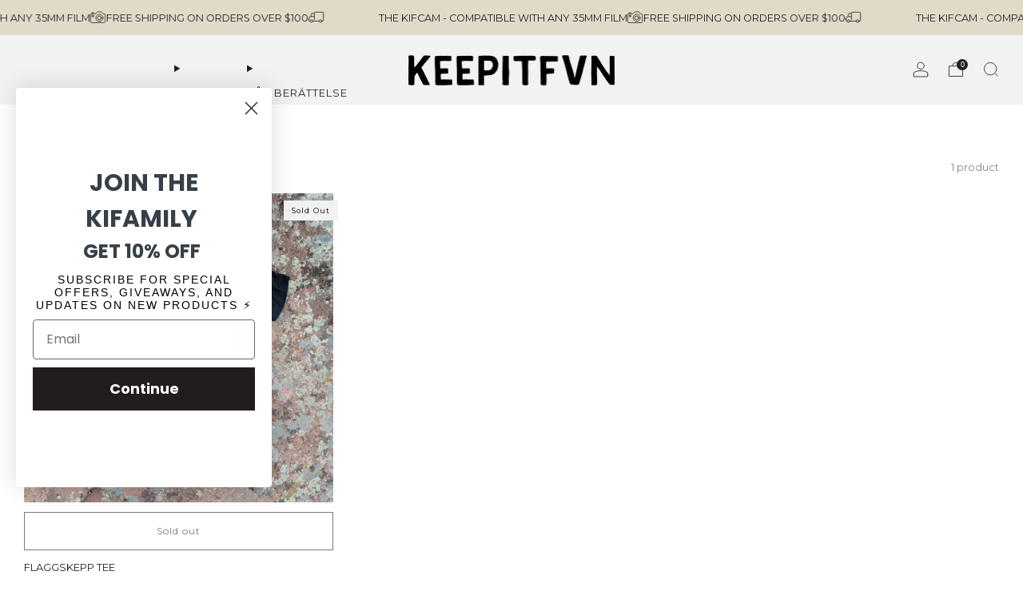

--- FILE ---
content_type: text/javascript
request_url: https://keepitfvn.com/cdn/shop/t/10/assets/cart-components.js?v=110475514246128937541713298656
body_size: 4627
content:
class InteractiveCart extends HTMLElement{constructor(){super()}connectedCallback(){const debounce=(f,delay)=>{let timer=0;return(...args)=>{clearTimeout(timer),timer=setTimeout(()=>f.apply(this,args),delay)}};this.id=this.getAttribute("id"),this.form=this.querySelector("form"),this.cart=window.theme.cart.store.getState().products,this.freeShippingBar=this.querySelector("free-shipping-bar"),this._cartDraw=this.closest(".cart-draw"),this._controlHeightAtValue=null,this._resizeObserver=null,this.getAttribute("height-control")&&this._cartDraw&&(this._controlHeightAtValue=Number(this.getAttribute("height-control")),this._resizeObserver=new ResizeObserver(debounce(this._onResize.bind(this),100)),this._resizeObserver.observe(this._cartDraw)),this._render(),this.unsubscribe=window.theme.cart.store.subscribe((state,prevState)=>{this.cart=state.products,this._render(),this._updateCartDiscounts(),this._updateCartTotal(),this._updateFreeShipping()})}disconnectedCallback(){this.unsubscribe(),this._resizeObserver&&(this._resizeObserver.disconnect(),this._resizeObserver=null)}_onResize(entries){entries.forEach(()=>{const parentElement=this.parentElement,parentElementComputedStyle=window.getComputedStyle(parentElement),gap=Number(parentElementComputedStyle.getPropertyValue("row-gap").replace("px","")),parentElementTopPadding=Number(parentElementComputedStyle.getPropertyValue("padding-top").replace("px","")),siblingElements=Array.from(this.parentElement.querySelectorAll(".cart-draw__announcement, .cart-draw__head, .free-shipping-bar")),cartControls=this.querySelector(".cart__controls");if(!cartControls)return;const blockedHeight=parentElementTopPadding+siblingElements.reduce((total,element)=>total+element.offsetHeight+gap,0)+cartControls.offsetHeight;this._cartDraw.classList.toggle("is-scrollable",this._controlHeightAtValue>window.innerHeight-blockedHeight)})}_render(){this.cart.item_count>0?this._renderCart():this._renderEmptyCart()}_renderCart(){if(this.querySelector("cart-full"))return;const cartFragment=document.getElementById("template-cart").content.cloneNode(!0),cartNote=cartFragment.querySelector("cart-note"),emptyCart=this.querySelector("cart-empty");emptyCart&&emptyCart.remove(),this.appendChild(cartFragment),cartNote&&(cartNote.querySelector("cart-textarea").value=this.cart.note),this._updateCartDiscounts(),this._updateCartTotal()}_renderEmptyCart(){if(this.querySelector("cart-empty"))return;const cartEmptyFragment=document.getElementById("template-empty-cart").content.cloneNode(!0),cartFull=this.querySelector("cart-full");cartFull&&cartFull.remove(),this.appendChild(cartEmptyFragment)}_updateFreeShipping(){this.freeShippingBar&&this.freeShippingBar.setAttribute("value",this.cart.total_price)}_updateCartTotal(){const cartTotal=this.querySelector("cart-total");cartTotal&&(cartTotal.innerHTML=window.Shopify.formatMoney(this.cart.total_price,window.theme.money_total_price_format))}_updateCartDiscounts(){const discountsContainer=this.querySelector("cart-discounts");if(!discountsContainer)return;const discounts=discountsContainer.querySelector("discount-list"),discountApplications=this.cart.cart_level_discount_applications,discountItems=discountApplications.length>0&&discountApplications[0].hasOwnProperty("discount_application")?discountApplications.reduce((items,{discount_application:{key,title,total_allocated_amount:amount}})=>{const sameKeyItemIndex=items.findIndex(i=>i.key===key);return sameKeyItemIndex>-1?(items[sameKeyItemIndex].amount+=amount,items):(items.push({key,title,amount}),items)},[]):discountApplications.reduce((items,{key,title,total_allocated_amount:amount})=>(items.push({key,title,amount}),items),[]);this.classList.toggle("has-cart-discounts",discountItems.length);const discountItemsString=JSON.stringify(discountItems);discounts.setAttribute("items",discountItemsString)}}customElements.define("interactive-cart",InteractiveCart);class CartItems extends HTMLElement{constructor(){super()}connectedCallback(){this.items=Array.from(this.querySelectorAll("cart-item")),this.giftWrappingProductId=this.getAttribute("gift-wrapping-product-id"),this.unsubscribe=window.theme.cart.store.subscribe(state=>{this.items=this.items.reduce((newItems2,item)=>{const key=item.getAttribute("key");return state.products.items.find(i=>i.key===key)?(newItems2.push(item),newItems2):(item.remove(),newItems2)},[]);const currentItemsKeys=this.items.map(item=>item.key),newItems=[];state.products.items.forEach((item,i)=>{if(currentItemsKeys.includes(item.key)){const oldItem=this.items.find(i2=>i2.key===item.key);currentItemsKeys.indexOf(oldItem.key)!==i&&(i===0?this.prepend(oldItem):newItems[i-1].after(oldItem)),newItems.push(oldItem)}else{const newCartItem=this._createCartItem(item);i===0?this.prepend(newCartItem):newItems[i-1].after(newCartItem),newItems.push(newCartItem)}}),this.items=newItems})}disconnectedCallback(){this.unsubscribe()}_createCartItem(item){const cartItem=document.getElementById("template-cart-item").content.cloneNode(!0).querySelector("cart-item");return cartItem.setAttribute("key",item.key),cartItem}}customElements.define("cart-items",CartItems);class CartItem extends HTMLElement{constructor(){super();const debounce=(f,delay)=>{let timer=0;return(...args)=>{clearTimeout(timer),timer=setTimeout(()=>f.apply(this,args),delay)}};this._debouncedChangeQuantity=debounce(this._changeQuantity.bind(this),250),this._boundRemoveProduct=this._removeProduct.bind(this)}connectedCallback(){this.key=this.getAttribute("key"),this.item=window.theme.cart.store.getState().products.items.find(item=>item.key===this.key),this.item&&(this.item.variant_id===window.theme.cart.store.getState().giftWrapping.productId&&(this.giftWrappingItem=!0,this.noQuantityInput=!0,this.noLinks=!0,this.giftWrappingMessageEnabled=window.theme.cart.store.getState().giftWrapping.giftMessageEnabled,this.giftWrappingMessage=window.theme.cart.store.getState().products.attributes["gift-wrapping-message"]||""),this.image=this.querySelector("cart-item-image-container img"),this.imageContainerRatio=this.getAttribute("image-container-ratio").trim(),this.imageFit=this.hasAttribute("image-fit"),this.details=this.querySelector("cart-item-details"),this._isRendered=this.hasAttribute("rendered"),this._isRendered||this._render(),this.quantity=this.querySelector("quantity-input"),this.removeItemButton=this.querySelector("[cart-item-remove"),setTimeout(()=>{this.quantity&&this.quantity.addEventListener("update",this._debouncedChangeQuantity),this.removeItemButton&&this.removeItemButton.addEventListener("click",this._boundRemoveProduct)}),this.unsubscribe=window.theme.cart.store.subscribe((state,prevState)=>{if(state.lineItemsBeingUpdated.length>0&&this._renderError(),state.lineItemsBeingUpdated.includes(this.key))this._toggleSpinner(!0);else{const newItem=state.products.items.find(item=>item.key===this.key);if(newItem&&prevState.lineItemsBeingUpdated.includes(this.key)&&this._toggleSpinner(!1),!state.lineItemsBeingUpdated.includes(this.key))if(this.quantity&&this.quantity.value!==newItem.quantity)this.quantity.value=newItem.quantity;else{const quantityDisplay=this.querySelector("quantity-display");quantityDisplay&&(quantityDisplay.innerHTML=newItem.quantity)}this.item=newItem,this._clearTotalPrice(),this._renderTotalPriceAndDiscounts()}}))}disconnectedCallback(){this.unsubscribe(),this.quantity&&this.quantity.removeEventListener("update",this._debouncedChangeQuantity),this.removeItemButton&&this.removeItemButton.removeEventListener("click",this._boundRemoveProduct)}_render(){this.querySelectorAll("a[cart-item-url]").forEach(link=>{if(this.noLinks){const div=document.createElement("div");link.hasAttribute("class")&&div.setAttribute("class",link.getAttribute("class")),link.hasAttribute("style")&&div.setAttribute("style",link.getAttribute("style")),div.innerHTML=link.innerHTML,link.replaceWith(div),this.image=this.querySelector("cart-item-image-container img")}else link.href=this.item.url}),this._setImage(),this.imageContainerRatio==="natural"?this.image.closest(".o-ratio").style.paddingBottom=`${1/(this.item.featured_image?this.item.featured_image.aspect_ratio:1)*100}%`:this.image.closest(".o-ratio").style.paddingBottom=null,this._updateSkeleton(),this.querySelector("cart-item-title").innerHTML=this.item.product_title;const metaItemTemplate=document.getElementById("template-cart-item-meta").content,vendor=this.querySelector("cart-item-vendor");if(vendor&&(vendor.appendChild(metaItemTemplate.cloneNode(!0)),vendor.querySelector("property-value").innerHTML=this.item.vendor),this.item.variant_title&&!this.item.variant_title.includes("Default")){const defaultProperty=this.querySelector("cart-item-default-property");defaultProperty.appendChild(metaItemTemplate.cloneNode(!0)),defaultProperty.querySelector("property-value").innerHTML=this.item.variant_title}if(Object.keys(this.item.properties).length>0){const propertyItemTemplate=document.getElementById("template-cart-item-property").content,properties=this.querySelector("cart-item-properties");Object.entries(this.item.properties).forEach(([name,value])=>{if(value!==""&&name.slice(0,1)!=="_"){const propertyTemplate=propertyItemTemplate.cloneNode(!0);propertyTemplate.querySelector("property-name").innerHTML=name,propertyTemplate.querySelector("property-value").innerHTML=value.includes("/uploads/")?`<a href="${value}">${value.split("/").pop()}</a>`:value,properties.appendChild(propertyTemplate)}})}if(this.item.selling_plan_allocation){const sellingPlanAllocation=this.querySelector("cart-item-selling-plan-allocation");sellingPlanAllocation.appendChild(metaItemTemplate.cloneNode(!0)),sellingPlanAllocation.querySelector("property-value").innerHTML=`${this.item.selling_plan_allocation.selling_plan.name}${this.item.selling_plan_allocation.compare_at_price&&this.item.selling_plan_allocation.compare_at_price!==this.item.selling_plan_allocation.price?` (-${Math.round((1-this.item.selling_plan_allocation.price/this.item.selling_plan_allocation.compare_at_price)*100)}%)`:""}`}const sku=this.querySelector("cart-item-sku");if(sku&&this.item.sku&&(sku.appendChild(metaItemTemplate.cloneNode(!0)),sku.querySelector("property-value").innerHTML=this.item.sku),this.item.unit_price_measurement){const itemUnitPrice=this.querySelector("cart-item-unit-price"),unitPriceTemplate=document.getElementById("template-unit-price").content;itemUnitPrice.appendChild(unitPriceTemplate.cloneNode(!0));const baseUnit=`${this.item.unit_price_measurement.reference_value!==1?this.item.unit_price_measurement.reference_value:""}${this.item.unit_price_measurement.reference_unit}`;itemUnitPrice.querySelector("unit-price").innerHTML=window.Shopify.formatMoney(this.item.unit_price,window.theme.money_format),itemUnitPrice.querySelector("base-unit").innerHTML=baseUnit}if(this.giftWrappingItem&&this.giftWrappingMessageEnabled){const giftWrappingMessageTemplate=document.getElementById("template-cart-gift-wrapping-message").content;this.querySelector("cart-item-micro-copy").appendChild(giftWrappingMessageTemplate.cloneNode(!0)),this.classList.add("cart-item--full-details"),this.querySelector("cart-textarea").value=this.giftWrappingMessage}if(this.noQuantityInput){const quantityDisplay=document.createElement("quantity-display");quantityDisplay.classList.add("cart-item__qty-display"),quantityDisplay.innerHTML=this.item.quantity,this.querySelector("cart-item-quantity").appendChild(quantityDisplay)}else{const quantityElement=document.getElementById("template-quantity-input").content.cloneNode(!0);this.quantity=quantityElement.querySelector("quantity-input");const quantityInput=quantityElement.querySelector('input[type="number"]');quantityInput.setAttribute("id",`updates_${this.item.key}`),quantityInput.setAttribute("name","updates[]"),this.querySelector("cart-item-quantity").appendChild(this.quantity),setTimeout(()=>{this.quantity.value=this.item.quantity}),this.removeItemButton=this.querySelector("button[cart-item-remove]")}this._renderTotalPriceAndDiscounts(),this.setAttribute("rendered","")}_setImage(srcsetWidths=[120,240,360,480]){if(!this.image)return;const imageData=this.item.featured_image;if(imageData&&imageData.url){const{width,height,url}=imageData,imageContainerRatio=this.imageContainerRatio!=="natural"?this.imageContainerRatio.split(":").reduce((ratio,value)=>ratio!==0?value/ratio:value,0):null,aspectRatio=width/height,uncroppedImage=this.imageContainerRatio==="natural"||imageContainerRatio&&this.imageFit;let masterWidth=width,masterHeight=height;uncroppedImage||(masterHeight=Math.round(masterWidth*imageContainerRatio),masterHeight>height&&(masterHeight=height,masterWidth=Math.round(masterHeight/imageContainerRatio)));const srcset=srcsetWidths.reduce((srcset2,srcWidth)=>{const srcHeight=Math.round(uncroppedImage?srcWidth/aspectRatio:srcWidth*imageContainerRatio);return srcWidth>masterWidth||srcHeight>masterHeight?srcset2:`${srcset2}${url}${url.includes("?")?"&":"?"}width=${srcWidth}${uncroppedImage?"":`&height=${srcHeight}&crop=center`} ${srcWidth}w ${srcHeight}h, `},""),masterSrc=uncroppedImage?url:`${url}${url.includes("?")?"&":"?"}width=${masterWidth}&height=${masterHeight}&crop=center`;this.image.setAttribute("src",masterSrc),this.image.setAttribute("srcset",srcset),this.image.setAttribute("width",masterWidth),this.image.setAttribute("height",masterHeight)}this.image.setAttribute("alt",`Image for ${this.item.title}`)}_updateSkeleton(){if(!this.image)return;const skeleton=this.image.nextElementSibling&&this.image.nextElementSibling.tagName.toLowerCase()==="image-skeleton"?this.image.nextElementSibling:null;if(skeleton){const svg=skeleton.querySelector("svg"),rect=svg.querySelector("rect"),width=this.image.getAttribute("width"),height=this.image.getAttribute("height");skeleton.setAttribute("aria-label",`Loading image for ${this.item.title}`),svg.setAttribute("width",width),svg.setAttribute("height",height),svg.setAttribute("viewBox",`0 0 ${width} ${height}`),rect.setAttribute("width",width),rect.setAttribute("height",height)}}_toggleSpinner(visible=!0){if(visible){this._clearTotalPrice();const quantityInputTemplate=document.getElementById("template-spinner").content;this.querySelector("cart-item-spinner").appendChild(quantityInputTemplate.cloneNode(!0))}else this.querySelector("cart-item-spinner").innerHTML=""}_clearTotalPrice(){const priceContainer=this.querySelector("cart-item-original-line-price").parentElement;if(priceContainer){const priceContainerWidth=priceContainer.offsetWidth,priceContainerHeight=priceContainer.offsetHeight;priceContainer.style.width=`${priceContainerWidth}px`,priceContainer.style.height=`${priceContainerHeight}px`}this.querySelector("cart-item-original-line-price").innerHTML="",this.querySelector("cart-item-final-line-price").innerHTML=""}_renderTotalPriceAndDiscounts(){const originalLinePrice=this.querySelector("cart-item-original-line-price"),finalLinePrice=this.querySelector("cart-item-final-line-price"),priceTemplate=document.getElementById("template-price").content;this.item.original_line_price!==this.item.final_line_price?(originalLinePrice.appendChild(priceTemplate.cloneNode(!0)),originalLinePrice.querySelector(".price").classList.add("price--original"),originalLinePrice.querySelector("money-amount").innerHTML=window.Shopify.formatMoney(this.item.original_line_price,window.theme.money_format),finalLinePrice.appendChild(priceTemplate.cloneNode(!0)),finalLinePrice.querySelector(".price").classList.add("price--sale"),finalLinePrice.querySelector("money-amount").innerHTML=window.Shopify.formatMoney(this.item.final_line_price,window.theme.money_format)):(originalLinePrice.appendChild(priceTemplate.cloneNode(!0)),originalLinePrice.querySelector("money-amount").innerHTML=window.Shopify.formatMoney(this.item.final_line_price,window.theme.money_format));const discounts=this.querySelector("cart-item-discounts").querySelector("discount-list"),discountItems=JSON.stringify(this.item.line_level_discount_allocations.reduce((items,{amount,discount_application:{key,title}})=>(items.push({key,title,amount}),items),[]));discounts.setAttribute("items",discountItems),this.classList.toggle("has-discounts",this.item.line_level_discount_allocations.length>0);const priceContainer=this.querySelector("cart-item-original-line-price").parentElement;priceContainer&&(priceContainer.style.width="",priceContainer.style.height="")}_renderError(errorText=""){const errorContainer=this.querySelector("cart-item-errors");this.classList.toggle("has-errors",errorText),errorContainer.innerHTML=`<div class="errors qty-error u-small">${errorText}</div>`}async _changeQuantity(){if(this.key)try{await window.theme.cart.store.getState().change(this.key,this.quantity.value)}catch(e){if(e.name&&e.name==="AbortError")return;this._renderError(e.message)}}async _removeProduct(e){this.key&&(e.preventDefault(),this.giftWrappingItem?await window.theme.cart.store.getState().setGiftWrapping(!1):await window.theme.cart.store.getState().change(this.key,0))}}customElements.define("cart-item",CartItem);class DiscountList extends HTMLElement{constructor(){super(),this.items=JSON.parse(this.getAttribute("items")||"[]")}static get observedAttributes(){return["items"]}attributeChangedCallback(_,oldVal,newVal){oldVal!==newVal&&(this.items=JSON.parse(newVal),this._renderDiscounts())}_renderDiscounts(){if(this.innerHTML="",this.items.length>0){const discountsList=document.createElement("ul");discountsList.classList.add("discounts"),this.appendChild(discountsList),this.items.forEach(item=>{const discount=document.createElement("li");discount.classList.add("discount"),discountsList.appendChild(discount);const discountTemplate=document.getElementById("template-discount-item").content;discount.appendChild(discountTemplate.cloneNode(!0)),discount.querySelector("discount-title").innerHTML=item.title,item.amount>0&&(discount.querySelector("discount-amount").innerHTML=window.Shopify.formatMoney(item.amount,window.theme.money_format))})}}}customElements.define("discount-list",DiscountList);class CartTextarea extends HTMLElement{constructor(){super()}async connectedCallback(){this._text=this.querySelector("textarea"),this._status=this.querySelector("cart-textarea-status"),this._updatedHTML='<div class="is-saved">&checkmark;</div>',this._updating=!1,this._updated=!1,this._spinnerTemplate=document.getElementById("template-spinner").content,this._function=()=>{},this._text.addEventListener("input",this._function)}disconnectedCallback(){this._text.removeEventListener("input",this._function)}set updating(isUpdating){this._updated=!1,this._updating=isUpdating,isUpdating&&(this._status.innerHTML="",this._status.appendChild(this._spinnerTemplate.cloneNode(!0)))}get updating(){return this._updating}set updated(isUpdated){this._updating=!1,this._updated=isUpdated,isUpdated&&(this._status.innerHTML=this._updatedHTML)}get updated(){return this._updated}set value(value){this._text.value=value}get value(){return this._text.value}set updatedHTML(html){this._updatedHTML=html}get updatedHTML(){return this._updatedHTML}set function(f){const debounce=(f2,delay)=>{let timer=0;return(...args)=>{clearTimeout(timer),timer=setTimeout(()=>f2.apply(this,args),delay)}};this._text.removeEventListener("input",this._function),this._function=debounce(f,1e3),this._text.addEventListener("input",this._function)}get function(){return this._function}}customElements.define("cart-textarea",CartTextarea);class CartGiftWrappingMessage extends HTMLElement{constructor(){super()}async connectedCallback(){this._cartTextarea=this.querySelector("cart-textarea"),setTimeout(()=>{this._cartTextarea.function=this._updateMessage.bind(this)}),this.unsubscribe=window.theme.cart.store.subscribe((state,prevState)=>{state.giftWrapping.messageBeingUpdated?this._cartTextarea.updating=!0:prevState.giftWrapping.messageBeingUpdated&&(this._cartTextarea.updated=!0)})}disconnectedCallback(){this.unsubscribe()}async _updateMessage(e){await window.theme.cart.store.getState().updateGiftWrappingMessage(e.target.value)}}customElements.define("cart-gift-wrapping-message",CartGiftWrappingMessage);class CartNote extends HTMLElement{constructor(){super()}connectedCallback(){this._cartTextarea=this.querySelector("cart-textarea"),setTimeout(()=>{this._cartTextarea.function=this._updateNote.bind(this)}),this.unsubscribe=window.theme.cart.store.subscribe((state,prevState)=>{state.noteBeingUpdated?this._cartTextarea.updating=!0:prevState.noteBeingUpdated&&(this._cartTextarea.updated=!0)})}disconnectedCallback(){this.unsubscribe()}async _updateNote(e){try{await window.theme.cart.store.getState().updateNote(e.target.value)}catch(e2){if(e2.name&&e2.name==="AbortError")return;console.log(e2)}}}customElements.define("cart-note",CartNote);class CartSpinner extends HTMLElement{constructor(){super()}}customElements.define("cart-spinner",CartSpinner);class CartTerms extends HTMLElement{constructor(){super()}connectedCallback(){this.form=this.closest("form"),this.input=this.querySelector('input[type="checkbox"]'),this.error=this.querySelector("cart-terms-error"),this._boundValidateForm=this._validateForm.bind(this),this._boundInputChange=this._inputChange.bind(this),setTimeout(()=>{window.theme.lib.Cookies.get("cart_order_terms")==="accepted"&&(this.input.checked=!0),this.form.addEventListener("submit",this._boundValidateForm),this.input.addEventListener("change",this._boundInputChange)})}disconnectedCallback(){this.form.removeEventListener("submit",this._boundValidateForm),this.input.removeEventListener("change",this._boundInputChange)}_validateForm(e){this.input.checked||(e.preventDefault(),this._toggleError(!0))}_inputChange({target:{checked}}){checked&&this._toggleError(!1),window.theme.lib.Cookies.set("cart_order_terms",checked?"accepted":"",{secure:!0,SameSite:"None"})}_toggleError(visible=!0){visible?(this.error.removeAttribute("hidden"),this.error.classList.add("is-active")):(this.error.classList.remove("is-active"),this.error.setAttribute("hidden",""))}}customElements.define("cart-terms",CartTerms);class CartNotification extends HTMLElement{constructor(){super(),this.timeout=null,this._boundAutoClose=this._autoClose.bind(this),this._boundStopAutoClose=this._stopAutoClose.bind(this)}connectedCallback(){this.image=this.querySelector("cart-item-image-container img"),this.imageContainerRatio=this.querySelector(".cart-item").getAttribute("image-container-ratio").trim(),this.imageFit=this.querySelector(".cart-item").hasAttribute("image-fit"),this.item=window.theme.cart.store.getState().latestAddedProduct,this.unsubscribe=window.theme.cart.store.subscribe(state=>{state.latestAddedProduct?(this.item=state.latestAddedProduct,this._render()):this.item=null}),this.closest(".mfp-content")&&this._autoClose()}disconnectedCallback(){this.unsubscribe(),this.removeEventListener("mouseenter",this._boundStopAutoClose),this.removeEventListener("mouseleave",this._boundAutoClose)}_autoClose(){this.timeout=setTimeout(()=>{$.magnificPopup.close()},4e3),this.addEventListener("mouseenter",this._boundStopAutoClose,{once:!0})}_stopAutoClose(){this.timeout&&clearTimeout(this.timeout),this.addEventListener("mouseleave",this._boundAutoClose,{once:!0})}_render(){if(!this.item)return;this._setImage(),this.imageContainerRatio==="natural"?this.image.closest(".o-ratio").style.paddingBottom=`${1/(this.item.featured_image?this.item.featured_image.aspect_ratio:1)*100}%`:this.image.closest(".o-ratio").style.paddingBottom=null,this._updateSkeleton(),this.querySelector("cart-item-title").innerHTML=this.item.product_title;const metaItemTemplate=document.getElementById("template-cart-item-meta").content;if(this.item.variant_title&&!this.item.variant_title.includes("Default")){const defaultProperty=this.querySelector("cart-item-default-property");defaultProperty.innerHTML="",defaultProperty.appendChild(metaItemTemplate.cloneNode(!0)),defaultProperty.querySelector("property-value").innerHTML=this.item.variant_title}const vendor=this.querySelector("cart-item-vendor");vendor&&(vendor.innerHTML="",vendor.appendChild(metaItemTemplate.cloneNode(!0)),vendor.querySelector("property-value").innerHTML=this.item.vendor)}_setImage(srcsetWidths=[120,240,360,480]){if(!this.image)return;const imageData=this.item.featured_image;if(imageData&&imageData.url){const{width,height,url}=imageData,imageContainerRatio=this.imageContainerRatio!=="natural"?this.imageContainerRatio.split(":").reduce((ratio,value)=>ratio!==0?value/ratio:value,0):null,aspectRatio=width/height,uncroppedImage=this.imageContainerRatio==="natural"||imageContainerRatio&&this.imageFit;let masterWidth=width,masterHeight=height;uncroppedImage||(masterHeight=Math.round(masterWidth*imageContainerRatio),masterHeight>height&&(masterHeight=height,masterWidth=Math.round(masterHeight/imageContainerRatio)));const srcset=srcsetWidths.reduce((srcset2,srcWidth)=>{const srcHeight=Math.round(uncroppedImage?srcWidth/aspectRatio:srcWidth*imageContainerRatio);return srcWidth>masterWidth||srcHeight>masterHeight?srcset2:`${srcset2}${url}${url.includes("?")?"&":"?"}width=${srcWidth}${uncroppedImage?"":`&height=${srcHeight}&crop=center`} ${srcWidth}w ${srcHeight}h, `},""),masterSrc=uncroppedImage?url:`${url}${url.includes("?")?"&":"?"}width=${masterWidth}&height=${masterHeight}&crop=center`;this.image.setAttribute("src",masterSrc),this.image.setAttribute("srcset",srcset),this.image.setAttribute("width",masterWidth),this.image.setAttribute("height",masterHeight)}this.image.setAttribute("alt",`Image for ${this.item.title}`)}_updateSkeleton(){if(!this.image)return;const skeleton=this.image.nextElementSibling&&this.image.nextElementSibling.tagName.toLowerCase()==="image-skeleton"?this.image.nextElementSibling:null;if(skeleton){const svg=skeleton.querySelector("svg"),rect=svg.querySelector("rect"),width=this.image.getAttribute("width"),height=this.image.getAttribute("height");skeleton.setAttribute("aria-label",`Loading image for ${this.item.title}`),svg.setAttribute("width",width),svg.setAttribute("height",height),svg.setAttribute("viewBox",`0 0 ${width} ${height}`),rect.setAttribute("width",width),rect.setAttribute("height",height)}}}customElements.define("cart-notification",CartNotification);class CartQuantityInfo extends HTMLElement{constructor(){super(),this.itemsCount=this.querySelector("items-count"),this.infoContent=this.querySelector("info-content")}connectedCallback(){this.unsubscribe=window.theme.cart.store.subscribe(state=>{state.products.item_count>0?(this.removeAttribute("hidden"),state.products.item_count==1?this.infoContent.innerHTML=window.theme.t.cart_item_singular:this.infoContent.innerHTML=window.theme.t.cart_item_plural):this.setAttribute("hidden",""),this.itemsCount.innerHTML=state.products.item_count})}disconnectedCallback(){this.unsubscribe()}}customElements.define("cart-quantity-info",CartQuantityInfo);class CartGiftWrappingBanner extends HTMLElement{constructor(){super(),this._boundEnable=this._enable.bind(this)}connectedCallback(){this.trigger=this.querySelector("button"),window.theme.cart.store.getState().products.attributes["gift-wrapping"]&&this.setAttribute("hidden",""),this.unsubscribe=window.theme.cart.store.subscribe(state=>{!!state.products.attributes["gift-wrapping"]||this.removeAttribute("hidden")}),this.trigger.addEventListener("click",this._boundEnable)}disconnectedCallback(){this.unsubscribe(),this.trigger.removeEventListener("click",this._boundEnable)}async _enable(e){e.preventDefault();try{await this._setIsDoing(),await window.theme.cart.store.getState().setGiftWrapping(),await this._setIsDoing(!1),this.setAttribute("hidden","")}catch(error){console.log(error),await this._setIsDoing(!1,!0)}}_setIsDoing(isDoing=!0,error=!1){return new Promise(resolve=>{if(!this.trigger){resolve("No trigger");return}if(error){this.trigger.classList.remove("is-doing"),resolve("error");return}isDoing?(this.trigger.classList.remove("is-done"),this.trigger.classList.add("is-doing"),resolve("Doing")):(this.trigger.classList.remove("is-doing"),this.trigger.classList.add("is-done"),this.trigger.addEventListener("animationend",()=>{this.trigger.classList.remove("is-done"),resolve("Done")}))})}}customElements.define("cart-gift-wrapping-banner",CartGiftWrappingBanner);
//# sourceMappingURL=/cdn/shop/t/10/assets/cart-components.js.map?v=110475514246128937541713298656


--- FILE ---
content_type: text/javascript
request_url: https://keepitfvn.com/cdn/shop/t/10/assets/lazy-video.js?v=46866193342939893531713298656
body_size: -478
content:
class LazyVideo extends HTMLElement{constructor(){super()}connectedCallback(){var lazyVideoObserver=new IntersectionObserver(function(entries,observer){entries.forEach(function(video){if(video.isIntersecting){for(var source in video.target.querySelectorAll("source")){var videoSource=video.target.querySelectorAll("source")[source];typeof videoSource.tagName=="string"&&videoSource.tagName==="SOURCE"&&(videoSource.src=videoSource.dataset.src)}var videoElement=video.target.querySelector("video"),videoFallback=video.target.querySelector(".lazy-video-fallback");videoElement.load(),videoElement.play().catch(error=>{error.name==="NotAllowedError"&&(videoElement.remove(),videoFallback.style.display="block")}),lazyVideoObserver.unobserve(video.target)}})});lazyVideoObserver.observe(this)}}customElements.define("lazy-video",LazyVideo);
//# sourceMappingURL=/cdn/shop/t/10/assets/lazy-video.js.map?v=46866193342939893531713298656


--- FILE ---
content_type: text/javascript
request_url: https://keepitfvn.com/cdn/shop/t/10/assets/js-cookie.lib.js?v=114704338990696736151713298657
body_size: -178
content:
/*! js-cookie v3.0.5 | MIT */function e(e2){for(var t3=1;t3<arguments.length;t3++){var r=arguments[t3];for(var n in r)e2[n]=r[n]}return e2}var t=function t2(r,n){function o(t3,o2,i){if(typeof document!="undefined"){typeof(i=e({},n,i)).expires=="number"&&(i.expires=new Date(Date.now()+864e5*i.expires)),i.expires&&(i.expires=i.expires.toUTCString()),t3=encodeURIComponent(t3).replace(/%(2[346B]|5E|60|7C)/g,decodeURIComponent).replace(/[()]/g,escape);var c="";for(var u in i)i[u]&&(c+="; "+u,i[u]!==!0&&(c+="="+i[u].split(";")[0]));return document.cookie=t3+"="+r.write(o2,t3)+c}}return Object.create({set:o,get:function(e2){if(typeof document!="undefined"&&(!arguments.length||e2)){for(var t3=document.cookie?document.cookie.split("; "):[],n2={},o2=0;o2<t3.length;o2++){var i=t3[o2].split("="),c=i.slice(1).join("=");try{var u=decodeURIComponent(i[0]);if(n2[u]=r.read(c,u),e2===u)break}catch(e3){}}return e2?n2[e2]:n2}},remove:function(t3,r2){o(t3,"",e({},r2,{expires:-1}))},withAttributes:function(r2){return t2(this.converter,e({},this.attributes,r2))},withConverter:function(r2){return t2(e({},this.converter,r2),this.attributes)}},{attributes:{value:Object.freeze(n)},converter:{value:Object.freeze(r)}})}({read:function(e2){return e2[0]==='"'&&(e2=e2.slice(1,-1)),e2.replace(/(%[\dA-F]{2})+/gi,decodeURIComponent)},write:function(e2){return encodeURIComponent(e2).replace(/%(2[346BF]|3[AC-F]|40|5[BDE]|60|7[BCD])/g,decodeURIComponent)}},{path:"/"});export{t as default};
//# sourceMappingURL=/cdn/shop/t/10/assets/js-cookie.lib.js.map?v=114704338990696736151713298657


--- FILE ---
content_type: text/javascript
request_url: https://keepitfvn.com/cdn/shop/t/10/assets/custom.js?v=101612360477050417211713298656
body_size: -588
content:
//# sourceMappingURL=/cdn/shop/t/10/assets/custom.js.map?v=101612360477050417211713298656


--- FILE ---
content_type: text/javascript
request_url: https://keepitfvn.com/cdn/shop/t/10/assets/scrolling-marquee.js?v=45675963724600364131713298656
body_size: -430
content:
class ScrollingMarquee extends HTMLElement{constructor(){super();const debounce=(f,delay)=>{let timer=0;return(...args)=>{clearTimeout(timer),timer=setTimeout(()=>f.apply(this,args),delay)}};this.marqueeContainer=this.querySelector(".marquee"),this.marqueeWidth=this.marqueeContainer.offsetWidth,this.marqueeElements=[...this.querySelectorAll(".marquee__content")],this.marqueeSpeed=this.getAttribute("marquee-speed"),this.speedModifier=10,this.speed=this.marqueeSpeed*this.speedModifier,this.resizeObserver=new ResizeObserver(debounce(()=>{this.setMarqueeSpeed()}),50)}connectedCallback(){this.observeMarquee(),this.setMarqueeSpeed()}observeMarquee(){this.resizeObserver.observe(this.marqueeContainer)}setMarqueeSpeed(){const marqueeComputedStyle=window.getComputedStyle(this.marqueeContainer),gapValue=parseInt(marqueeComputedStyle.getPropertyValue("column-gap"),10),speed=this.speed;this.marqueeElements.forEach(element=>{const timeTaken=(element.offsetWidth+gapValue)/speed;element.style.animationDuration=`${timeTaken}s`})}}customElements.define("scrolling-marquee",ScrollingMarquee);
//# sourceMappingURL=/cdn/shop/t/10/assets/scrolling-marquee.js.map?v=45675963724600364131713298656
